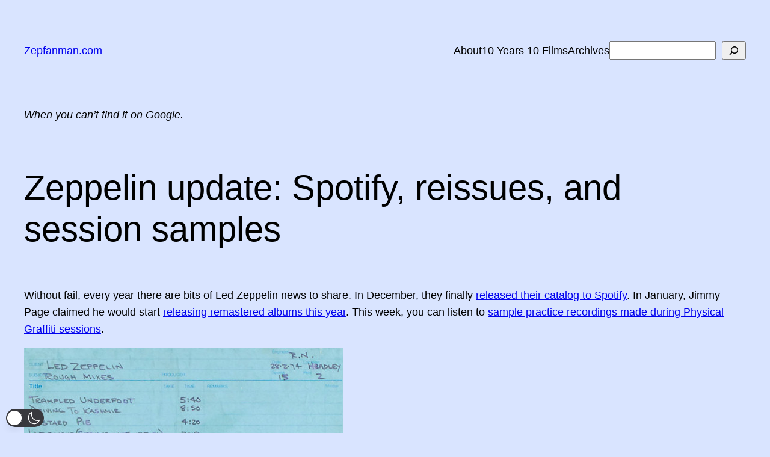

--- FILE ---
content_type: text/html; charset=utf-8
request_url: https://www.google.com/recaptcha/api2/anchor?ar=1&k=6Lf-qKoUAAAAAIzuIeG_AFftn53fuuULlj70mFtu&co=aHR0cHM6Ly96ZXBmYW5tYW4uY29tOjQ0Mw..&hl=en&v=N67nZn4AqZkNcbeMu4prBgzg&size=invisible&anchor-ms=20000&execute-ms=30000&cb=q3ypwxs7wvlr
body_size: 48476
content:
<!DOCTYPE HTML><html dir="ltr" lang="en"><head><meta http-equiv="Content-Type" content="text/html; charset=UTF-8">
<meta http-equiv="X-UA-Compatible" content="IE=edge">
<title>reCAPTCHA</title>
<style type="text/css">
/* cyrillic-ext */
@font-face {
  font-family: 'Roboto';
  font-style: normal;
  font-weight: 400;
  font-stretch: 100%;
  src: url(//fonts.gstatic.com/s/roboto/v48/KFO7CnqEu92Fr1ME7kSn66aGLdTylUAMa3GUBHMdazTgWw.woff2) format('woff2');
  unicode-range: U+0460-052F, U+1C80-1C8A, U+20B4, U+2DE0-2DFF, U+A640-A69F, U+FE2E-FE2F;
}
/* cyrillic */
@font-face {
  font-family: 'Roboto';
  font-style: normal;
  font-weight: 400;
  font-stretch: 100%;
  src: url(//fonts.gstatic.com/s/roboto/v48/KFO7CnqEu92Fr1ME7kSn66aGLdTylUAMa3iUBHMdazTgWw.woff2) format('woff2');
  unicode-range: U+0301, U+0400-045F, U+0490-0491, U+04B0-04B1, U+2116;
}
/* greek-ext */
@font-face {
  font-family: 'Roboto';
  font-style: normal;
  font-weight: 400;
  font-stretch: 100%;
  src: url(//fonts.gstatic.com/s/roboto/v48/KFO7CnqEu92Fr1ME7kSn66aGLdTylUAMa3CUBHMdazTgWw.woff2) format('woff2');
  unicode-range: U+1F00-1FFF;
}
/* greek */
@font-face {
  font-family: 'Roboto';
  font-style: normal;
  font-weight: 400;
  font-stretch: 100%;
  src: url(//fonts.gstatic.com/s/roboto/v48/KFO7CnqEu92Fr1ME7kSn66aGLdTylUAMa3-UBHMdazTgWw.woff2) format('woff2');
  unicode-range: U+0370-0377, U+037A-037F, U+0384-038A, U+038C, U+038E-03A1, U+03A3-03FF;
}
/* math */
@font-face {
  font-family: 'Roboto';
  font-style: normal;
  font-weight: 400;
  font-stretch: 100%;
  src: url(//fonts.gstatic.com/s/roboto/v48/KFO7CnqEu92Fr1ME7kSn66aGLdTylUAMawCUBHMdazTgWw.woff2) format('woff2');
  unicode-range: U+0302-0303, U+0305, U+0307-0308, U+0310, U+0312, U+0315, U+031A, U+0326-0327, U+032C, U+032F-0330, U+0332-0333, U+0338, U+033A, U+0346, U+034D, U+0391-03A1, U+03A3-03A9, U+03B1-03C9, U+03D1, U+03D5-03D6, U+03F0-03F1, U+03F4-03F5, U+2016-2017, U+2034-2038, U+203C, U+2040, U+2043, U+2047, U+2050, U+2057, U+205F, U+2070-2071, U+2074-208E, U+2090-209C, U+20D0-20DC, U+20E1, U+20E5-20EF, U+2100-2112, U+2114-2115, U+2117-2121, U+2123-214F, U+2190, U+2192, U+2194-21AE, U+21B0-21E5, U+21F1-21F2, U+21F4-2211, U+2213-2214, U+2216-22FF, U+2308-230B, U+2310, U+2319, U+231C-2321, U+2336-237A, U+237C, U+2395, U+239B-23B7, U+23D0, U+23DC-23E1, U+2474-2475, U+25AF, U+25B3, U+25B7, U+25BD, U+25C1, U+25CA, U+25CC, U+25FB, U+266D-266F, U+27C0-27FF, U+2900-2AFF, U+2B0E-2B11, U+2B30-2B4C, U+2BFE, U+3030, U+FF5B, U+FF5D, U+1D400-1D7FF, U+1EE00-1EEFF;
}
/* symbols */
@font-face {
  font-family: 'Roboto';
  font-style: normal;
  font-weight: 400;
  font-stretch: 100%;
  src: url(//fonts.gstatic.com/s/roboto/v48/KFO7CnqEu92Fr1ME7kSn66aGLdTylUAMaxKUBHMdazTgWw.woff2) format('woff2');
  unicode-range: U+0001-000C, U+000E-001F, U+007F-009F, U+20DD-20E0, U+20E2-20E4, U+2150-218F, U+2190, U+2192, U+2194-2199, U+21AF, U+21E6-21F0, U+21F3, U+2218-2219, U+2299, U+22C4-22C6, U+2300-243F, U+2440-244A, U+2460-24FF, U+25A0-27BF, U+2800-28FF, U+2921-2922, U+2981, U+29BF, U+29EB, U+2B00-2BFF, U+4DC0-4DFF, U+FFF9-FFFB, U+10140-1018E, U+10190-1019C, U+101A0, U+101D0-101FD, U+102E0-102FB, U+10E60-10E7E, U+1D2C0-1D2D3, U+1D2E0-1D37F, U+1F000-1F0FF, U+1F100-1F1AD, U+1F1E6-1F1FF, U+1F30D-1F30F, U+1F315, U+1F31C, U+1F31E, U+1F320-1F32C, U+1F336, U+1F378, U+1F37D, U+1F382, U+1F393-1F39F, U+1F3A7-1F3A8, U+1F3AC-1F3AF, U+1F3C2, U+1F3C4-1F3C6, U+1F3CA-1F3CE, U+1F3D4-1F3E0, U+1F3ED, U+1F3F1-1F3F3, U+1F3F5-1F3F7, U+1F408, U+1F415, U+1F41F, U+1F426, U+1F43F, U+1F441-1F442, U+1F444, U+1F446-1F449, U+1F44C-1F44E, U+1F453, U+1F46A, U+1F47D, U+1F4A3, U+1F4B0, U+1F4B3, U+1F4B9, U+1F4BB, U+1F4BF, U+1F4C8-1F4CB, U+1F4D6, U+1F4DA, U+1F4DF, U+1F4E3-1F4E6, U+1F4EA-1F4ED, U+1F4F7, U+1F4F9-1F4FB, U+1F4FD-1F4FE, U+1F503, U+1F507-1F50B, U+1F50D, U+1F512-1F513, U+1F53E-1F54A, U+1F54F-1F5FA, U+1F610, U+1F650-1F67F, U+1F687, U+1F68D, U+1F691, U+1F694, U+1F698, U+1F6AD, U+1F6B2, U+1F6B9-1F6BA, U+1F6BC, U+1F6C6-1F6CF, U+1F6D3-1F6D7, U+1F6E0-1F6EA, U+1F6F0-1F6F3, U+1F6F7-1F6FC, U+1F700-1F7FF, U+1F800-1F80B, U+1F810-1F847, U+1F850-1F859, U+1F860-1F887, U+1F890-1F8AD, U+1F8B0-1F8BB, U+1F8C0-1F8C1, U+1F900-1F90B, U+1F93B, U+1F946, U+1F984, U+1F996, U+1F9E9, U+1FA00-1FA6F, U+1FA70-1FA7C, U+1FA80-1FA89, U+1FA8F-1FAC6, U+1FACE-1FADC, U+1FADF-1FAE9, U+1FAF0-1FAF8, U+1FB00-1FBFF;
}
/* vietnamese */
@font-face {
  font-family: 'Roboto';
  font-style: normal;
  font-weight: 400;
  font-stretch: 100%;
  src: url(//fonts.gstatic.com/s/roboto/v48/KFO7CnqEu92Fr1ME7kSn66aGLdTylUAMa3OUBHMdazTgWw.woff2) format('woff2');
  unicode-range: U+0102-0103, U+0110-0111, U+0128-0129, U+0168-0169, U+01A0-01A1, U+01AF-01B0, U+0300-0301, U+0303-0304, U+0308-0309, U+0323, U+0329, U+1EA0-1EF9, U+20AB;
}
/* latin-ext */
@font-face {
  font-family: 'Roboto';
  font-style: normal;
  font-weight: 400;
  font-stretch: 100%;
  src: url(//fonts.gstatic.com/s/roboto/v48/KFO7CnqEu92Fr1ME7kSn66aGLdTylUAMa3KUBHMdazTgWw.woff2) format('woff2');
  unicode-range: U+0100-02BA, U+02BD-02C5, U+02C7-02CC, U+02CE-02D7, U+02DD-02FF, U+0304, U+0308, U+0329, U+1D00-1DBF, U+1E00-1E9F, U+1EF2-1EFF, U+2020, U+20A0-20AB, U+20AD-20C0, U+2113, U+2C60-2C7F, U+A720-A7FF;
}
/* latin */
@font-face {
  font-family: 'Roboto';
  font-style: normal;
  font-weight: 400;
  font-stretch: 100%;
  src: url(//fonts.gstatic.com/s/roboto/v48/KFO7CnqEu92Fr1ME7kSn66aGLdTylUAMa3yUBHMdazQ.woff2) format('woff2');
  unicode-range: U+0000-00FF, U+0131, U+0152-0153, U+02BB-02BC, U+02C6, U+02DA, U+02DC, U+0304, U+0308, U+0329, U+2000-206F, U+20AC, U+2122, U+2191, U+2193, U+2212, U+2215, U+FEFF, U+FFFD;
}
/* cyrillic-ext */
@font-face {
  font-family: 'Roboto';
  font-style: normal;
  font-weight: 500;
  font-stretch: 100%;
  src: url(//fonts.gstatic.com/s/roboto/v48/KFO7CnqEu92Fr1ME7kSn66aGLdTylUAMa3GUBHMdazTgWw.woff2) format('woff2');
  unicode-range: U+0460-052F, U+1C80-1C8A, U+20B4, U+2DE0-2DFF, U+A640-A69F, U+FE2E-FE2F;
}
/* cyrillic */
@font-face {
  font-family: 'Roboto';
  font-style: normal;
  font-weight: 500;
  font-stretch: 100%;
  src: url(//fonts.gstatic.com/s/roboto/v48/KFO7CnqEu92Fr1ME7kSn66aGLdTylUAMa3iUBHMdazTgWw.woff2) format('woff2');
  unicode-range: U+0301, U+0400-045F, U+0490-0491, U+04B0-04B1, U+2116;
}
/* greek-ext */
@font-face {
  font-family: 'Roboto';
  font-style: normal;
  font-weight: 500;
  font-stretch: 100%;
  src: url(//fonts.gstatic.com/s/roboto/v48/KFO7CnqEu92Fr1ME7kSn66aGLdTylUAMa3CUBHMdazTgWw.woff2) format('woff2');
  unicode-range: U+1F00-1FFF;
}
/* greek */
@font-face {
  font-family: 'Roboto';
  font-style: normal;
  font-weight: 500;
  font-stretch: 100%;
  src: url(//fonts.gstatic.com/s/roboto/v48/KFO7CnqEu92Fr1ME7kSn66aGLdTylUAMa3-UBHMdazTgWw.woff2) format('woff2');
  unicode-range: U+0370-0377, U+037A-037F, U+0384-038A, U+038C, U+038E-03A1, U+03A3-03FF;
}
/* math */
@font-face {
  font-family: 'Roboto';
  font-style: normal;
  font-weight: 500;
  font-stretch: 100%;
  src: url(//fonts.gstatic.com/s/roboto/v48/KFO7CnqEu92Fr1ME7kSn66aGLdTylUAMawCUBHMdazTgWw.woff2) format('woff2');
  unicode-range: U+0302-0303, U+0305, U+0307-0308, U+0310, U+0312, U+0315, U+031A, U+0326-0327, U+032C, U+032F-0330, U+0332-0333, U+0338, U+033A, U+0346, U+034D, U+0391-03A1, U+03A3-03A9, U+03B1-03C9, U+03D1, U+03D5-03D6, U+03F0-03F1, U+03F4-03F5, U+2016-2017, U+2034-2038, U+203C, U+2040, U+2043, U+2047, U+2050, U+2057, U+205F, U+2070-2071, U+2074-208E, U+2090-209C, U+20D0-20DC, U+20E1, U+20E5-20EF, U+2100-2112, U+2114-2115, U+2117-2121, U+2123-214F, U+2190, U+2192, U+2194-21AE, U+21B0-21E5, U+21F1-21F2, U+21F4-2211, U+2213-2214, U+2216-22FF, U+2308-230B, U+2310, U+2319, U+231C-2321, U+2336-237A, U+237C, U+2395, U+239B-23B7, U+23D0, U+23DC-23E1, U+2474-2475, U+25AF, U+25B3, U+25B7, U+25BD, U+25C1, U+25CA, U+25CC, U+25FB, U+266D-266F, U+27C0-27FF, U+2900-2AFF, U+2B0E-2B11, U+2B30-2B4C, U+2BFE, U+3030, U+FF5B, U+FF5D, U+1D400-1D7FF, U+1EE00-1EEFF;
}
/* symbols */
@font-face {
  font-family: 'Roboto';
  font-style: normal;
  font-weight: 500;
  font-stretch: 100%;
  src: url(//fonts.gstatic.com/s/roboto/v48/KFO7CnqEu92Fr1ME7kSn66aGLdTylUAMaxKUBHMdazTgWw.woff2) format('woff2');
  unicode-range: U+0001-000C, U+000E-001F, U+007F-009F, U+20DD-20E0, U+20E2-20E4, U+2150-218F, U+2190, U+2192, U+2194-2199, U+21AF, U+21E6-21F0, U+21F3, U+2218-2219, U+2299, U+22C4-22C6, U+2300-243F, U+2440-244A, U+2460-24FF, U+25A0-27BF, U+2800-28FF, U+2921-2922, U+2981, U+29BF, U+29EB, U+2B00-2BFF, U+4DC0-4DFF, U+FFF9-FFFB, U+10140-1018E, U+10190-1019C, U+101A0, U+101D0-101FD, U+102E0-102FB, U+10E60-10E7E, U+1D2C0-1D2D3, U+1D2E0-1D37F, U+1F000-1F0FF, U+1F100-1F1AD, U+1F1E6-1F1FF, U+1F30D-1F30F, U+1F315, U+1F31C, U+1F31E, U+1F320-1F32C, U+1F336, U+1F378, U+1F37D, U+1F382, U+1F393-1F39F, U+1F3A7-1F3A8, U+1F3AC-1F3AF, U+1F3C2, U+1F3C4-1F3C6, U+1F3CA-1F3CE, U+1F3D4-1F3E0, U+1F3ED, U+1F3F1-1F3F3, U+1F3F5-1F3F7, U+1F408, U+1F415, U+1F41F, U+1F426, U+1F43F, U+1F441-1F442, U+1F444, U+1F446-1F449, U+1F44C-1F44E, U+1F453, U+1F46A, U+1F47D, U+1F4A3, U+1F4B0, U+1F4B3, U+1F4B9, U+1F4BB, U+1F4BF, U+1F4C8-1F4CB, U+1F4D6, U+1F4DA, U+1F4DF, U+1F4E3-1F4E6, U+1F4EA-1F4ED, U+1F4F7, U+1F4F9-1F4FB, U+1F4FD-1F4FE, U+1F503, U+1F507-1F50B, U+1F50D, U+1F512-1F513, U+1F53E-1F54A, U+1F54F-1F5FA, U+1F610, U+1F650-1F67F, U+1F687, U+1F68D, U+1F691, U+1F694, U+1F698, U+1F6AD, U+1F6B2, U+1F6B9-1F6BA, U+1F6BC, U+1F6C6-1F6CF, U+1F6D3-1F6D7, U+1F6E0-1F6EA, U+1F6F0-1F6F3, U+1F6F7-1F6FC, U+1F700-1F7FF, U+1F800-1F80B, U+1F810-1F847, U+1F850-1F859, U+1F860-1F887, U+1F890-1F8AD, U+1F8B0-1F8BB, U+1F8C0-1F8C1, U+1F900-1F90B, U+1F93B, U+1F946, U+1F984, U+1F996, U+1F9E9, U+1FA00-1FA6F, U+1FA70-1FA7C, U+1FA80-1FA89, U+1FA8F-1FAC6, U+1FACE-1FADC, U+1FADF-1FAE9, U+1FAF0-1FAF8, U+1FB00-1FBFF;
}
/* vietnamese */
@font-face {
  font-family: 'Roboto';
  font-style: normal;
  font-weight: 500;
  font-stretch: 100%;
  src: url(//fonts.gstatic.com/s/roboto/v48/KFO7CnqEu92Fr1ME7kSn66aGLdTylUAMa3OUBHMdazTgWw.woff2) format('woff2');
  unicode-range: U+0102-0103, U+0110-0111, U+0128-0129, U+0168-0169, U+01A0-01A1, U+01AF-01B0, U+0300-0301, U+0303-0304, U+0308-0309, U+0323, U+0329, U+1EA0-1EF9, U+20AB;
}
/* latin-ext */
@font-face {
  font-family: 'Roboto';
  font-style: normal;
  font-weight: 500;
  font-stretch: 100%;
  src: url(//fonts.gstatic.com/s/roboto/v48/KFO7CnqEu92Fr1ME7kSn66aGLdTylUAMa3KUBHMdazTgWw.woff2) format('woff2');
  unicode-range: U+0100-02BA, U+02BD-02C5, U+02C7-02CC, U+02CE-02D7, U+02DD-02FF, U+0304, U+0308, U+0329, U+1D00-1DBF, U+1E00-1E9F, U+1EF2-1EFF, U+2020, U+20A0-20AB, U+20AD-20C0, U+2113, U+2C60-2C7F, U+A720-A7FF;
}
/* latin */
@font-face {
  font-family: 'Roboto';
  font-style: normal;
  font-weight: 500;
  font-stretch: 100%;
  src: url(//fonts.gstatic.com/s/roboto/v48/KFO7CnqEu92Fr1ME7kSn66aGLdTylUAMa3yUBHMdazQ.woff2) format('woff2');
  unicode-range: U+0000-00FF, U+0131, U+0152-0153, U+02BB-02BC, U+02C6, U+02DA, U+02DC, U+0304, U+0308, U+0329, U+2000-206F, U+20AC, U+2122, U+2191, U+2193, U+2212, U+2215, U+FEFF, U+FFFD;
}
/* cyrillic-ext */
@font-face {
  font-family: 'Roboto';
  font-style: normal;
  font-weight: 900;
  font-stretch: 100%;
  src: url(//fonts.gstatic.com/s/roboto/v48/KFO7CnqEu92Fr1ME7kSn66aGLdTylUAMa3GUBHMdazTgWw.woff2) format('woff2');
  unicode-range: U+0460-052F, U+1C80-1C8A, U+20B4, U+2DE0-2DFF, U+A640-A69F, U+FE2E-FE2F;
}
/* cyrillic */
@font-face {
  font-family: 'Roboto';
  font-style: normal;
  font-weight: 900;
  font-stretch: 100%;
  src: url(//fonts.gstatic.com/s/roboto/v48/KFO7CnqEu92Fr1ME7kSn66aGLdTylUAMa3iUBHMdazTgWw.woff2) format('woff2');
  unicode-range: U+0301, U+0400-045F, U+0490-0491, U+04B0-04B1, U+2116;
}
/* greek-ext */
@font-face {
  font-family: 'Roboto';
  font-style: normal;
  font-weight: 900;
  font-stretch: 100%;
  src: url(//fonts.gstatic.com/s/roboto/v48/KFO7CnqEu92Fr1ME7kSn66aGLdTylUAMa3CUBHMdazTgWw.woff2) format('woff2');
  unicode-range: U+1F00-1FFF;
}
/* greek */
@font-face {
  font-family: 'Roboto';
  font-style: normal;
  font-weight: 900;
  font-stretch: 100%;
  src: url(//fonts.gstatic.com/s/roboto/v48/KFO7CnqEu92Fr1ME7kSn66aGLdTylUAMa3-UBHMdazTgWw.woff2) format('woff2');
  unicode-range: U+0370-0377, U+037A-037F, U+0384-038A, U+038C, U+038E-03A1, U+03A3-03FF;
}
/* math */
@font-face {
  font-family: 'Roboto';
  font-style: normal;
  font-weight: 900;
  font-stretch: 100%;
  src: url(//fonts.gstatic.com/s/roboto/v48/KFO7CnqEu92Fr1ME7kSn66aGLdTylUAMawCUBHMdazTgWw.woff2) format('woff2');
  unicode-range: U+0302-0303, U+0305, U+0307-0308, U+0310, U+0312, U+0315, U+031A, U+0326-0327, U+032C, U+032F-0330, U+0332-0333, U+0338, U+033A, U+0346, U+034D, U+0391-03A1, U+03A3-03A9, U+03B1-03C9, U+03D1, U+03D5-03D6, U+03F0-03F1, U+03F4-03F5, U+2016-2017, U+2034-2038, U+203C, U+2040, U+2043, U+2047, U+2050, U+2057, U+205F, U+2070-2071, U+2074-208E, U+2090-209C, U+20D0-20DC, U+20E1, U+20E5-20EF, U+2100-2112, U+2114-2115, U+2117-2121, U+2123-214F, U+2190, U+2192, U+2194-21AE, U+21B0-21E5, U+21F1-21F2, U+21F4-2211, U+2213-2214, U+2216-22FF, U+2308-230B, U+2310, U+2319, U+231C-2321, U+2336-237A, U+237C, U+2395, U+239B-23B7, U+23D0, U+23DC-23E1, U+2474-2475, U+25AF, U+25B3, U+25B7, U+25BD, U+25C1, U+25CA, U+25CC, U+25FB, U+266D-266F, U+27C0-27FF, U+2900-2AFF, U+2B0E-2B11, U+2B30-2B4C, U+2BFE, U+3030, U+FF5B, U+FF5D, U+1D400-1D7FF, U+1EE00-1EEFF;
}
/* symbols */
@font-face {
  font-family: 'Roboto';
  font-style: normal;
  font-weight: 900;
  font-stretch: 100%;
  src: url(//fonts.gstatic.com/s/roboto/v48/KFO7CnqEu92Fr1ME7kSn66aGLdTylUAMaxKUBHMdazTgWw.woff2) format('woff2');
  unicode-range: U+0001-000C, U+000E-001F, U+007F-009F, U+20DD-20E0, U+20E2-20E4, U+2150-218F, U+2190, U+2192, U+2194-2199, U+21AF, U+21E6-21F0, U+21F3, U+2218-2219, U+2299, U+22C4-22C6, U+2300-243F, U+2440-244A, U+2460-24FF, U+25A0-27BF, U+2800-28FF, U+2921-2922, U+2981, U+29BF, U+29EB, U+2B00-2BFF, U+4DC0-4DFF, U+FFF9-FFFB, U+10140-1018E, U+10190-1019C, U+101A0, U+101D0-101FD, U+102E0-102FB, U+10E60-10E7E, U+1D2C0-1D2D3, U+1D2E0-1D37F, U+1F000-1F0FF, U+1F100-1F1AD, U+1F1E6-1F1FF, U+1F30D-1F30F, U+1F315, U+1F31C, U+1F31E, U+1F320-1F32C, U+1F336, U+1F378, U+1F37D, U+1F382, U+1F393-1F39F, U+1F3A7-1F3A8, U+1F3AC-1F3AF, U+1F3C2, U+1F3C4-1F3C6, U+1F3CA-1F3CE, U+1F3D4-1F3E0, U+1F3ED, U+1F3F1-1F3F3, U+1F3F5-1F3F7, U+1F408, U+1F415, U+1F41F, U+1F426, U+1F43F, U+1F441-1F442, U+1F444, U+1F446-1F449, U+1F44C-1F44E, U+1F453, U+1F46A, U+1F47D, U+1F4A3, U+1F4B0, U+1F4B3, U+1F4B9, U+1F4BB, U+1F4BF, U+1F4C8-1F4CB, U+1F4D6, U+1F4DA, U+1F4DF, U+1F4E3-1F4E6, U+1F4EA-1F4ED, U+1F4F7, U+1F4F9-1F4FB, U+1F4FD-1F4FE, U+1F503, U+1F507-1F50B, U+1F50D, U+1F512-1F513, U+1F53E-1F54A, U+1F54F-1F5FA, U+1F610, U+1F650-1F67F, U+1F687, U+1F68D, U+1F691, U+1F694, U+1F698, U+1F6AD, U+1F6B2, U+1F6B9-1F6BA, U+1F6BC, U+1F6C6-1F6CF, U+1F6D3-1F6D7, U+1F6E0-1F6EA, U+1F6F0-1F6F3, U+1F6F7-1F6FC, U+1F700-1F7FF, U+1F800-1F80B, U+1F810-1F847, U+1F850-1F859, U+1F860-1F887, U+1F890-1F8AD, U+1F8B0-1F8BB, U+1F8C0-1F8C1, U+1F900-1F90B, U+1F93B, U+1F946, U+1F984, U+1F996, U+1F9E9, U+1FA00-1FA6F, U+1FA70-1FA7C, U+1FA80-1FA89, U+1FA8F-1FAC6, U+1FACE-1FADC, U+1FADF-1FAE9, U+1FAF0-1FAF8, U+1FB00-1FBFF;
}
/* vietnamese */
@font-face {
  font-family: 'Roboto';
  font-style: normal;
  font-weight: 900;
  font-stretch: 100%;
  src: url(//fonts.gstatic.com/s/roboto/v48/KFO7CnqEu92Fr1ME7kSn66aGLdTylUAMa3OUBHMdazTgWw.woff2) format('woff2');
  unicode-range: U+0102-0103, U+0110-0111, U+0128-0129, U+0168-0169, U+01A0-01A1, U+01AF-01B0, U+0300-0301, U+0303-0304, U+0308-0309, U+0323, U+0329, U+1EA0-1EF9, U+20AB;
}
/* latin-ext */
@font-face {
  font-family: 'Roboto';
  font-style: normal;
  font-weight: 900;
  font-stretch: 100%;
  src: url(//fonts.gstatic.com/s/roboto/v48/KFO7CnqEu92Fr1ME7kSn66aGLdTylUAMa3KUBHMdazTgWw.woff2) format('woff2');
  unicode-range: U+0100-02BA, U+02BD-02C5, U+02C7-02CC, U+02CE-02D7, U+02DD-02FF, U+0304, U+0308, U+0329, U+1D00-1DBF, U+1E00-1E9F, U+1EF2-1EFF, U+2020, U+20A0-20AB, U+20AD-20C0, U+2113, U+2C60-2C7F, U+A720-A7FF;
}
/* latin */
@font-face {
  font-family: 'Roboto';
  font-style: normal;
  font-weight: 900;
  font-stretch: 100%;
  src: url(//fonts.gstatic.com/s/roboto/v48/KFO7CnqEu92Fr1ME7kSn66aGLdTylUAMa3yUBHMdazQ.woff2) format('woff2');
  unicode-range: U+0000-00FF, U+0131, U+0152-0153, U+02BB-02BC, U+02C6, U+02DA, U+02DC, U+0304, U+0308, U+0329, U+2000-206F, U+20AC, U+2122, U+2191, U+2193, U+2212, U+2215, U+FEFF, U+FFFD;
}

</style>
<link rel="stylesheet" type="text/css" href="https://www.gstatic.com/recaptcha/releases/N67nZn4AqZkNcbeMu4prBgzg/styles__ltr.css">
<script nonce="yEpUKmJCLqFa4nqxSrHR3g" type="text/javascript">window['__recaptcha_api'] = 'https://www.google.com/recaptcha/api2/';</script>
<script type="text/javascript" src="https://www.gstatic.com/recaptcha/releases/N67nZn4AqZkNcbeMu4prBgzg/recaptcha__en.js" nonce="yEpUKmJCLqFa4nqxSrHR3g">
      
    </script></head>
<body><div id="rc-anchor-alert" class="rc-anchor-alert"></div>
<input type="hidden" id="recaptcha-token" value="[base64]">
<script type="text/javascript" nonce="yEpUKmJCLqFa4nqxSrHR3g">
      recaptcha.anchor.Main.init("[\x22ainput\x22,[\x22bgdata\x22,\x22\x22,\[base64]/[base64]/[base64]/bmV3IHJbeF0oY1swXSk6RT09Mj9uZXcgclt4XShjWzBdLGNbMV0pOkU9PTM/bmV3IHJbeF0oY1swXSxjWzFdLGNbMl0pOkU9PTQ/[base64]/[base64]/[base64]/[base64]/[base64]/[base64]/[base64]/[base64]\x22,\[base64]\x22,\x22eBVAw44DwpPDlMO0woF8T084w6UNSHHDk8KuVwADeFlpZFZtdjBpwrFLwrLCsgYNw6QSw48iwr0ew7Y1w4Mkwq8Ew6fDsATCvglWw7rDj2lVAxYKQnQ2wrF9P20nS2fCisOHw7/[base64]/Dk8O+w4fDsMK3w77Dpw4FK2AWH8O/ZTjDuiDCnVsUUmYVTMOSw7zDusKnc8KJw5wvA8K7MsK9wrAUwogRbMK/w5cQwo7CgVoyUV0gwqHCvUrDg8K0NVTCpMKwwrEVwr3Ctw/[base64]/w7vDiCxtwpPDkQZ6GWPCqX/DtMOEVktZw7rDosO+w4oCwrDDu1DChnTCr0fDvmInKzLCl8Kkw71VN8KNHBRIw70ww6EuwqjDjjUUEsO4w5vDnMK+wp7DtsKlNsKBJcOZD8OHf8K+FsK+w4PClcOhbsKyf2NYwpXCtsKxJ8KXWcO1TD/[base64]/[base64]/WMKhw4PDuDrDhT/DrSXDjxJwA1NXwrQZwpzCrQYwHMOUL8OXwpZCfC5Swr8bbyfDjizDuMOyw6fDjMKTwqINwo9sw5xSfsOewosQwq7DqsKIw4MGw7XCiMKvWMOmaMK9DsO3BBYkwrI6w4ZFOsO5wqsmUh/DpMOhY8KLfyDDmMOHw43DjHvCqMKtw7gdwrclwpIwwofCviUiAMK4ckV0H8K+w7JXFCIawpHCr0vCkR1lw6zDlFXDkQzCthxHwqBmw7/Dl3YIdXzDrjDCusKVw4k8w5g0GcOpw5LDnSPCosOYwoFJworDlcOPw4zDgxDCtMKJwqIpT8OAMTbCtcORwpp/M1guw44FZ8KswobCjELCtsOhw5nCukvCicO2TQ/CsnLCqWLCvRB9Y8KkI8KHPcKvbMKKwoVxUMKNZ3dMwrwPFcKgw5LDogciNEVHW3IQw6jDksKew5I+UsOpFiw4WDRFVsKyCH5aBR9NJxt5wrIce8Oxw5Eowq/[base64]/Cjy7DvinDhy4pwpfCksOvZ8Kuw5IFwqZbwp/CrMKJH1NHDwZ9wqXDpsKrw7onw5nCmEzCkDsrKnnCqMK2diXDlMKlLUPDs8K2YVvDsyXDnMOwJxvCmT/[base64]/DozsPw4luLmvDuAQLH2HCocKuTMOiw4LDhGYtw5obwoIvwpvDoyErw5/[base64]/[base64]/Di20WEC/CtsKcw63CjMO6wp/[base64]/DpFDCjMOAYkfDk8OjYcO1QcKZwrbDisKKL20Zw5LDnVYvG8KMw60/ajrDizEFw4N/Om9Rw5zCrUdbwrfDrcOrfcKNwpjCrgTDo1Qjw7/CigBUdCRzO0TDlh5jCcO1YirCi8KjwpkLPzQow6xawqg6BAjCs8KrcSJRTW8fwoPCmsOzDHfChFLDkl4yT8OmVcKfwpkVw6TCtMOQw5/DncOxw4c1OcKew6xVKMKtw6nCrQbCpMOgwqTDmFB6w6jDh2zCujXCpcO8fiXDsXhHwrLCgC0cwpzDp8O0woPChT/DvcOmwpRHw4HDqAvChsKZG14Tw7HDvmvDqMKCZsKlX8OHDzDCnldUVsKaQsOqHSDCp8OBw5JgPXzDtk8vRMKaw4rDh8KZHMK5EcOJG8KLw4HCuWLDlRTDhcKOeMO5woxgwrjDnBB8LH/[base64]/w7NyDSPDoMKgwqXDl8ObCEAlG0zDqsODw548bsK3ZMO6w7MWSsKBw4E/wqjCi8OfwozDo8KmwrPDnnvDgSzCgWbDrsOASMKvVsOkWcOJwrfDuMOZHUbCq01aw6clwpAAw6fCnMKDwoUuwpXCh04fYVcMwrsWw6zDvBrCuVhmw6HCsBlBFl/DkytXwoXCrBjDt8OAbUxGFcOYw4XCj8K9wqEgKMKCwrXCjh/CpHjCuXgmwqVrNlo0wp5Wwo0Dwp4DEcKzZx3DoMOdfC3Dv27DsibDhcK6Rgxqw6TChsOgUTvDt8KuacK/wpEce8O4w4kXTiJ7XRxfwq3CpcOQIMKCw7TDl8KhdMOpw4oXNcO3HRTDvVjDs2rDnMK9wpPCiFY7wopdNcOFGsKMLcKyRMOsdjPDv8O3wokHLArDtgxiw6nDkht8w7F2OFdRw6wHw4JIw6zCvMK7YcKmdG4Jw7oXPcKIwq3CmsOpRFzClF5Nw745w4/DrsOjP1/DgcOEWl3DrMKkwpLCvsOtw5jCncKMTcKOBkfDjsK7I8KWwqIVFxfDtMOUwrUjJcKHwo/DnEURTMOnJ8K1w6TCjMOIGQvChcOsOcKjw6/DiQLChRfDrsOJPgECw7rCrMOQfn0Sw4F2wqkCEcOZwrdXM8KKwoTDnR7CrzUQNcKvw4rCqwdpw6/CsyJrw5R6w68owrU4KV7DigjCnl3Dg8OtTsOfKsKRw6DCvsKEwrkRwqnDocK/F8OUwplUw5lNV28WIgEkwrTCq8K5KSTDkcKGb8KuKcKeJy/CvsOlwqLCsDMCX3jCk8KST8KOw5B7aBTCtk8lw4TCpGvCvCLCg8OkcsOAVQPDoj3Cv0/CkcOBw4rCn8OOwoDDrwQ9wqfDhsKgC8Omw6FWZcK7XsKpw40FH8KPwolFZsOGw5HCvDJODh3CocKsTB9Qwql5w7fCmsKXEcK8wpR9wrXCtcOwB38HI8K+L8Ofw5jCklDCl8OXw7HCoMO8EsOgwq7DosKKFS/CmMKaBcO7wokHOSIHB8OIw5F2PsKswpbCuSvDksKfRwrDjHjDi8K6NMKRw57DicKHw5Abw6M/[base64]/DtcKjBsKQO8OXS8OITz1fXilfJsK9woNBUybDt8KOwoXCpD8Hw4zCqk12IcO/[base64]/wpgOPj3DhsKHw4Jgw7QfTyzDu3ZiwpRuwrrDqnbCusKGwpxSJzjDiDnCgcKAMsKcwr5cw6YZfcOHw7nCnEzDhxrDs8OyRsOFYkzDtCFwLsOfMSQew6bClMKiCwfDssOKw4RbTDTDjsKpw5XDrcOBw6ljNn3ClzfCpsKqAT9IE8OWHMKgw6jCq8K8AncawoIaw6/Ct8O+dMKScsK6wqw8eCfDr1o5RsOpw6BSw6vCr8OVYMK4w7nDogNPRn/DtMKCw73ChD7DqsOkQ8Okd8OZXhnDicKyw53Dv8OHw4TDpsKaLgLDjC5mwoMhccK+O8OvcwvCnCwQdQFWwrHCu04cexlgUsKYDcKYwoMcwqBvfMKOBy/[base64]/Ck8K7w6/ChU0IeA7DuAXDh8KWdcOXOBtoZzpwc8OrwqlswrvCu3QUw4hJw4V7M0okw6EuBibCoWPDmhZ4wrdUw53CocKrZsKYBgUHwrPCvMOJHhplwqYMwqkqeTvDgsKBw5sXH8O+wofDlxhvNMOFwqnDqEtUwpJaCsOdA37Cgm/CuMOHw5ZAwq3Cr8KlwqPCjMK/c2nDiMKDwroWOsOpw4XDhDgLwrwRcTwowpF6w43DjsOlSB44w5NOw4DDvMKZPcKiw5J9w4MxA8KSw7p6wprDjz19JwBzwrESw7HDg8KUwqXCnkZwwpZXw4XDh0jDo8KYwqUfT8OECDjCl0waWHDCpMO0EMK0w6lDXXTChSw/esOqwqnCqsKqw7XCisKlw7nCi8O4KBbCpMOXc8K9worCjhhHFMORw4XCnsK+woTCv0fCq8OkEShJRsOtPcKfeyBCfcOSJCbCqsKHJFc/w6kCIW5kwo/DmsOtw6LDp8KfYzFcw6FWw60ewofCgDd+w4MiwpfCvcKITMKhw43Dl3rCt8KWYgQEd8OUw4nCqUxFbAvDnCLDqB9iwonDg8KyahTCowcwD8OUwoHDs0zCgsOwwrJrwppoKm4FI3Vww5XChMOXw69aNELCuUDDg8OQw6/CgA/DjsKrKCTClMOqM8OYZ8OqwqnDvFXDosKRw7/[base64]/wq3DisOcwoQpWMKHDS0Sw50vw6o3w5DDnCZYKMO2wo3Cp8ODw5zCv8OIwoTDgRxPwofDlsOewqlhNcOnw5ZPw7PCvCbDhMKkwovDt38Tw7cewr/CmgnDq8KpwoBpJcOZw6bDlcK+cx3CskJkwrTCsTJGS8O6w4keXh3Cl8KGclPDqcOzVsKHSsODDMKxfCvChcOOwqrCqsKfwoDCiy17w65Cw49lw5sPC8KAwrIuOV3CrMKGfWvDvkA6DShjVTDDnsOVw4/CsMO6wqTDs0/DlQ88JDHChFV2EMKbw6PDv8OCwozDv8OXB8OoWBnDssKmw7Ypw61jAsOdVMOEaMKPwpoYBh8VQ8K4d8OWw6/ColNAAUzDmMOQZyk1WsOydMOxE1F3ZsKFwrgPw4hxEA3CqkwMw6TDgR8NZ2tYwrTDp8KPwqtTKV/DpMOgw7YOXhd3w6YIw5NCJsKQZ3DCkMOWwp/CjQAgBsKRwpsmwpY9S8K0PcORwpZbOFg1JMKwwp/CsCHCog0+woBJw7bCiMK2w6xtWRPDo3BMw7xZwoTDncK3PRofwrfDhF0SNlxXw5HDkMOfb8Ocw67Di8OSwp/[base64]/CoMO8wrDCs8OWw7okKkPCtGBBK3Qaw7h6PMKrw5ZUwqlUwqDDv8KyZMOcByjCuiDDhFvCusOSaVpMw7zCgcOjbmzDkHElwrLCu8KEw7/Dt1YNw6U1JXLCqcONwpxCwodYwoI9wqDCrWvDosOEfybDhCk/FCvCl8OIw7nCmsKeb1R4w4HDtsOYwpVbw6U6w6ZiPDrDnkvDucK0wqDDhMK8w7E0w7zClQHDuQhvw7DDgsOWDUFiw7sNw6jCjkUIeMOGS8K9V8ODbcO0wojCrlzDpsOuw7/[base64]/CgcOzI8KuYMOUUcK/bsO0OsO0DcKqw4PDhAovV8KHMkUDw6TCuwTCicO7wpvDoSXCoTscw5sZwqLCm1sIwrjCmMKmwpHDg2TDglDDr2LDhUkkw7zDgW83LcOwQWjClsK3GcKqw5nDlhYGZMO/M0jCuDnCjT82wpdmw5/CoTjDk0vDsVDDnnV+ScOKGcK2JMKmdSbDksOfwptow7TDsMOfwrrCksO+wpvCgsOAwqrDkMKvw54fTV53Rl/Ci8K8N2NZwq0+w6Iswr7DmzPClcO8OHXCvlfDnVDCkWh+eyXDiylCdjI6wrolw71gVi7DoMK0w5vDvsOxGw99wpV5OcKuw5gzwqhfXcK5w5/ChA0fw5howrLDhARGw7xSwrXDhB7DnxzCsMO5wqLCvMKqNcORwofCiG0Cwpk2wp43wq1ST8Ojw7Z2D1BeASnDtUfChsKGw57CvjjCncKIMiLCqcKMwoHDlsKUwoHDusKGw7MawqQXw61pcj5Iw4cUwpsXw7/[base64]/csOpXTHClHF8wp8BGGghDGHCrMOBwpAQMsKcw6jDh8KKwpdDQTAGEcOIw4Mbw4ZDPVkmUVPDhMKAXnHCt8Ovw7grVS7DtMKLw7DCqW3DtVrDq8KsQjTCsSUrJEPCssO6woXDlcKZZsOaT2xwwr0Ewr/CgMOzwrDDhiwGY0llGjZuw4NLwq8qw5IKUcKzwqtmwqQOwqXCnsO7PsK0GD1HaT3DisONwphIFsKzwqBzc8K8woMQH8OxFMKCVMKsLcOhwqLDq3zCucKxfEdjeMO8w4FywpLDq05wH8K9wroQIUPCgSoUNScWSxLCicK8w77CqnLCg8K/w59DwpgJwooucMOzw6oNwp4fw53CiiMFC8KbwrhHw5Nmw63CnHIzLVvDr8OyV3Eaw5PCtcONwrjClWrDm8KjOn0IJU00wqA5wp/DpRrCrHF6wpBLbi/CnsKsbcK1TcK8wobCtMKOwoDCrV7DuDs4wqTDj8K9wrgEVMOxahXCmcKjdk/[base64]/wrzCrsObw5vDrFPCqMKjYFcMfsKrwojDtcOfN8Ohwq3CkR8iw4glw4VzwqzDp0LDuMOObsOWWsKHc8OcJ8O0FcOkwqTCt3PDusK2w5HCtFLCvE7CpSjDhzrDusONwrooFMOhAMKaIcKew4pXw69Ywrg7w4Zrw4MHwoQyHXJmC8KUwo86w7LCiCMbMi8zw6/[base64]/CuVXDl8K4wonDvTJbwp/Cq0nDoR/[base64]/wo/DmcOHw5Apwp3ChFVEa8OMbcOEd1sjw7k3w5/[base64]/DhGzCt0UAA8OFw4ZKDsKNPxvCssKCwr58IcO4ATfCrMO6w7rDu8Orwo7DlSLCokw+ZAcow7TDl8OlDsOVQ01GacOKw61/w7vCoMKKwr/[base64]/DmsKgwoAQPEdawojCvGvClsOyd8KhwodIHzHDuT3CtnpOwoBKJwFiw6VIw4TDvMKHFU/CskDCgcKbZATCmz7DosO4wrhPwoHDqcOyNGLDrlIOMSTDi8OWwrjDvsOkwp5/U8KgS8OIwppoLB0eWMKUwrcMw5gIE0hrHBdKIMK8w6BFWDErCSvCrsOIf8OqwqXDpB7DuMOkVWHCgE7CgXN/[base64]/[base64]/CrsKLw6cWFsK8wokzw63CrgjCtTBkw4zDssOAwpEhwo0yIsOTwoktC0NhYcKKeivCqj/Cl8OqwqxgwrhMwp/Ci1LCsDMpUgo+GMOnw6/CtcOswr9fahkJw7MyfQzCg1Y0cWM3w7lewo0CVMKpGMKkJ33Dt8KWdcOQCMOsQSvDjBdeIxAywr9PwqQ6M0E5KlwGw7zCr8OZKsOGw6jDjsOIa8KQwrTCigECe8Khw6QrwoFpTl/CjnnCg8Kgw5zCpsKUwpzDhWVcw7rDtUBdw4Y3T317bsKyRcOQO8OvwpzCicKrwrvDkcKyAVwXw55GFMKywqfCs24ye8OGQsKgYMO5wo/CjsOkw5jDmFgZDcKfCsKjfkcNwoLCr8OxdsKLZsK0a2Afw67ChykpIgAqwrjCgDLDtcKvw4DDuFzCk8OkHBXClsKKKcK7wqDCllc6G8O+D8ODKcOnDcOqw7bCh3HCq8KOfGAvwrtsJcOBGHdZJsKeMsK/w4jDm8Knw6nCsMOeFMOaezBaw7jCoMKiw5pbw4vDkkLCjsOJwpvCkBPCtRLDpHQMw5vCrW1Ww5HCqA7DvUB8wo/DnEHDhsOae2TCgsOlwoNrbcKrGCQuEMKww7d7w57Dm8KwwpvClj8iTMK+w7TDnsKVw6ZRwqM0fMKbQkrDvUbDkMKKwrfCqsOmwoYfwpzDmWnCsgXCgsKhw5JLRnYCW0DCkjTCqATCqsK5wq7DuMOjIMOYTMODwplQAcK/w4pnw7NjwpNIw6A5B8Ofw53DkSTCnsKCR1E1HcKawobDiiV8wqdOdsKTQ8OffinCr2FPIH7Drjp6w6oResK3U8K7w5jDtDfCuSjDvMKdW8OewoLCm1HCinzCr1PCpxpYBsKQwqDDhgkvwqBnw4zCnkFSIVM6XiE+wobCrQLDvcKEUgzCiMOvYDNjwqApwo9qwqlGwp/DlFI/[base64]/Drng7C23Clxkdw68rIxvCusOVwrjClTNJw6Rjw43Dr8KBwo3CjHTCo8OKwr4jwqbDuMO6bsKdd04ew59pRMKuesKJHQ1Ba8KxwrzCqgrDnHh/w7J0B8K8w4XDgMOaw51jR8OQw5rCn1DCvlQOUUBIw6c9Lm3CtcK/w51tNBFgLwYhwrNqw54mI8KSGS8GwrQ+w41IWz3DmsOGwpxtw7/Dn0FsYsOcZ3x5T8Oow4rDg8OWI8KdWsOET8K5wq44E21bwrVKIk3DjRjCoMKnwro8wpprwqokPA/[base64]/CicKZwonDvnN0wo45VC7CrsKQw4phMMK2eUlvwq47ScObwpfCrkM1wqvDp03CgMODw6s1HDTCl8KjwocpGSjDmsORWsO3T8O1w61Uw6k8dSXDnMOkfcOYNsOyEGfDrE9qw6HCtcOZTnDCjjnCqXJowqjCgQE3ecO5M8OTw6XCoEALw47DgW3DkTvCl2/CqwnCjzLDgMOOwrUPUsOIIUPDm2vCmsOtXsKKSSbDvUHDvkrDjS3CnMODATh3wpRtw7TDvsK/[base64]/CsRjDgcOiwqhxIsOZW2gMPsO9L1XDknwJU8O7LMKVwrFkH8O1wofCljwwIUUlw6cqwpnDscOYwqLCrMKeaS1JCMKsw4E4wqbCrlV2IcKywpvCr8OfHD9cHsOUw4dDwpvCi8KiNGTCqR7DncKNw6dLwq/[base64]/VSoADMK0H8OCNU8LwqHDosOXD8K0SwxNwrbCvlvCk3lXHsKuUGtHwrXCq8K+w4rDi2x0wpk2wobDs0vChjvCpMO1woHClTBnTcKlwoPChg/[base64]/CmlxyQ0fDhMOTaH7CuF/Cq8OnDSoyJWDDugXCn8KPfhbDsXPDgsOYbcOxw50/w7fDg8O3wq9ww7HDrggew77CsgvCignDusOawp5VWQLCjMKww5nCqxTDqsKhK8OdwroWJsKYIG7Cu8OUwqTDs0fDvnJkwoNqL3Q9Y0gnwoECw5fCs2RxEsK4w5ZZQMK9w63CkMKrwrTDr1xVwpw1w5Uiw5pAaAbDswUQeMKswrDCgi/DhhhvJBHCv8OlNsOew4LDpVjCqXZqw6A7wqTCiB3DtQPCu8OyD8O+wrM3GxnCi8KzMsOaTsKyR8ONWcOJEMKmw4DCsFlwwpBuf1ctw5RRwoBBMnAMP8KnK8OAw5PDnMK9DFXDqDdPeGTDiBbCuHnCocKHQcKUWV/DhiVNd8KAwpTDhsKaw6UHVVp7wpY9eSjCqSxzwo13w49kwp7CnlDDqsOzwoXDv3PDoE1EwqTDlMKQK8OpCkzCocKCw6odwpDCp2IpfsKUE8KdwqwdwrQMwqQwOcKRYRUzwr3DgcKUw6rCtE/DksK1wrAowosMe2VZw70zNTZPRMK1w4LDkSbCnMKrJ8O/wpokwo/DtR8Zw6jCjMKRw4FOB8OLU8KIwopuw43Dh8KvOsKlIiQrw6IMwr3Cu8OFP8OywpnCqsK8wqXDnwohFsOEwptBKxc0wrnCkQPCpQzCv8Kkfn7ClhzCicKvKj99fz4lI8KbwrNSw6ZKHlfComNzw4jDlSxWwqjCkA/DgsO1Yxxhwow7clYEwp91RMKTLcKAwr5iUcO5FgrDrFZQPkLDusOgMMOvSnZLFVjDv8O6HX3CmSXCpXrDsDoDwrvDrMOhZsORw4/DscOowrjCgWx9w7vCsyPCo3PCnVogw787w5nCuMO+wrzDtcOfQcKNw7TDgsOFwqfDoEBdTRbCrsKkScOFwpxfeXh6w6p8CFPCvcO7w7bDmMOxaVnCngvDoWDCg8OgwoQOE3LDtsOTwq9Rw6fDgWgeAsKbw7IKKRXDgXxgwpXDoMOeHcKzFsKAw6wnEMOdw6/CsMKnw5kzQcK5w7bDsz56asKBwrbCt1DCusKMCntKcsOPcsK5w79uIsKnwpcjG1hlw7Q3woMmw5/CkxXDvMKBPUotwo1Zw5A/woRbw4V2OsKMZcKvVMKbwqwcw5YkwpXCvklMwqBNw6vCjgHCihQVdC49wphzDcORwpzCtcOlwpTDpsKLw6s5wrFzw4xww6oqw4zCjgfCpMK/AMKLTStKdMKowrBBT8K4EgEcSMONbUHCqUwNwq1+ccKhNkrCuCjChMKWNMONw4TCr1LDmizDvgNdEsObw5bCgQN5G0fCuMKBOcK6wqUAw5B4wrvCssKTC2Y/NWVoFcKAQ8OACMOFR8K4cDt6EB1Rwp5BG8KobcONT8O4wpTDhcOIw7orwqnClAc8w5oYw57CisKIRMKwC08Qwq3Clz4qVWFDWAwSw5luZsOuw4PDuzTDnUvCkBoha8OrdcKTw7vDsMK5RzbDocKbQ2XDr8O6NsOtLgofN8OKwo7DhsK/wpTDpH7CtcO5JcKUw7jDlsKQesKMN8KDw4d0N0M2w47Cql/ChsOiT2jCigjDq2M9w4LCtDNKKMKOwpPCsFTCpBFnw6ICwqzClW7CnBbDjhzDjsKOCMOVw6VcdMOyE1fDpcOQw6/[base64]/ClcOXwr8abX9owq7CsnJtD3cHwqVvacKpSMOUK3JCTcOzAj7DjlnCpDsmNlBbc8OiwqzCt1VKw4QnGGsiwrh3TmrCji/Ck8OsRFFAaMOkD8Orw50hwo7Ck8O+dCpJw4/CmlxcwqgvAsOVVDw/YggLU8KMw4TDnsO1wqrCvsOkwo15wqBZVj3DncKFTWnCjShdwpFWb8KPwpjCm8KCw7TDosOZw6IIwpsrw5nDiMOGKcKPwr7Dn0h+DkDDmcOFw4ZQw5k6wogwwp/Crhc+azZnBmxjQcKhD8O3c8KBwq7Ct8KVR8KMw41kwqU9w7YQGD7CqDQ0CAbDijzCmcKNwrzCsiNPUMObwr/[base64]/UMOtw59Cw5HDp2nCiEjCmsOYwrHCvsO8JMKcw6E/[base64]/Cg3VywrLCvznClh4xwpQPw7bDu8OVwqvCtjc8ecOocsKXLwlcQzfDribCj8KzwrfDkR9Mw7bDr8KcA8KtN8OpH8K/wq7CmCTDsMOmw4dzw6Nfwo/[base64]/CicOUDsKyw5fChMOMw7ZmVF1SwrzClnXCnMKyw73DvMKWDMKAw7bCg3UowoPDsHQyw4TCsVZ0w7JewofCnG9owow4w4HClsOiezrDonbCuynCpCkFw7zDsxLCuUfDskPCocOuw7jDp349ScOpwqnCnwdowqDDrAvChADCqMKGdMK8PHfDk8KWwrbDjE7DmjUVwrJ/w6PDs8KVAMK7XMO0VcKcwr0Fw6s2wpgTw7dtw4nDuUjCisKXw7XDucO4wofDrsOzw5BVNyjDpFpUw7AFa8KCwrN/Z8OCbCZmwogVwod8worDgHjDpwjDhFjDimgURl1wNcKrZg/CnMOiwrxZLsObGcOfw5TCiEbCosO5U8OXw7MKwoAwP1gOw4Nhwqg0GcOVfMOvcGhmwoHDm8OKwo3CvMOxI8OOwqHDuMOiTsKaKG3DnHTDni3ChjfDksO7w7vDrMOZw6fCrz9eEQUHWcOhw4bChApowotiISvDlyfDpMOkwovDky/DmXTDqsK7w6fChsOcw5nDmwF+WsObScKsOCjDvS3DmU/Dh8OtRzLCuSFIwrlTw4LCqcKIBE9Fwok+w63Cg0HDik/DiTHDpsOnbQfCrXQ2JUsxw7Njw5zCn8OvdSFbw44UQnoDNXk/HxfDoMKFwqHCqVHDrBd8MxYbwrDDrXbDtyPCrcK3G3fDj8KweRPChMOHLmw4UmtuGCk/KmDCpBNmwrBawqcNO8OKZMKywoXDnBdKFMO6SnrCsMK4wr7Cl8O7wpDDh8OSw5LDsCXDvMKNNMK1woRhw6nCp1XDvHHDpFoAw7ZHbcOjFjDDqMKyw6dHf8KYAF7CkBIZw5/DicOETsOrwqxwH8OowpQFY8Oew4MXJ8KhN8OJTidnwozDjSzDgcOEIMKxwp/CvMO0wqBFw6/CtCzCr8OXw4jChHLDqcKvwqFHwpjDkBx/w4h9DlbDlsK0woXCrwM8esOuQMKGIDZFOAbDocK1w7rCp8KcwpJUwoPDvcO7UjQUwo/CtHjCoMK7wrQqO8KxwpDDrsKpACjDj8KGZVzChj0nwqvDgAElw5hqwohwwo85w5rCnsKWAMKRw6MPTCoSA8OAw6RNw5I1IBYePFPClw/CjWNPwp7DmRY4SHYVw48cw4/DkcOadsONw6nClsOoA8OFDMK5wqI4wqrDnxB0wrtPw6puE8OLw5fCkcOKYh/CgcKUwoUbEsO6wrnChMK1F8OTwoxLbS/[base64]/w6cyw5TDpMOKRsOrXsKqw63CiDDClcOhfMKvwopww60lZ8OJw4U1wrsyw5DDog/DrmrDoAh8YsKmTcKZMcK1w78WXUkLI8KRawTDqhNCNMO8w6ZwX0FqwojDsjDDs8KVEMOnwo/[base64]/wrB2wqHDlAFfWMKjwqg2wozDgMOPFRPCl8OpwoZ/MVrCvwtVwo7DtUvDlMOmDsO7dMOmKcKaWTfDtV4JL8KFUsKTwpzDo0J8IsOgwqM1OiDCjsKGwq3DhcOwBhJuworCt3TDsxw6w6gPw6ZAwq3CnBYkw7AtwqJQwqbDmsKKwpEfNAxsY2AtAmPDo2fCqcOqw7Brw4AXDMOHwotEYz5cw7wPw5PDmsKKwqxpA1/DkMKaFsOPS8KKwr3CnsOrGRjDo2cOZ8KAP8Oaw5HCvVMscS0kDcKYUsO4JMObwp0zwpLDjcOSLynDg8KrwqNkw483w6jCsR0Qw48jOB0qw5fDgWYxIToew5HDtQsPRxPDrMKkbBLDisKwwqwzw5APUMOefTNrS8OkJGFTw4F5woosw4/Dr8O6woU8PBx5wq9iF8OYwpnCkEVZVQZsw7YKBV7CqsKSwphcwrEpwrfDkcKIwqk/wpJLwrnDqMKgw73DqVPCosKqKx9BMQBfwq5kw6dxWcOpwrnDv30IZU/CnMKSw6VawpQFMcKXw7kyIHbDglgKwrMTwojDgR/DkCNqw6bDg3zCtQfCi8Omwq4IMQ8gw4lDMMO9ecKlwrzDl0jCsTvDjjrCj8OiworDh8OQQsKwVsOXw7szwosAHSVBOsOkTMOpwrtKJHVAKws4P8O6aHxQf1HChMKdw559wogiDD/DmsOoQsKdMsKXw6zDhcKBMhk1w7PCuQ4Lw45BBsKVScKlwoDCvl7CgMOoccKvwpZOVEXDn8Osw7lHw6kyw6TCkMO3EMK5cAd6bsKaw7PClMOTwqk8dMO7w4PCt8OyQVJlQ8K0wrETw6Z+YcK+w69Yw4krX8OMw4gnwqZJNsOvwokaw4zDtBbDk1bDpsKpw7Y5wp/Dmz/CkHpAUMKSw59IwpnCosKSw7vCgX3DocKkw41baDLCs8OGw57CgX/Dm8OcwpTDmE7DlcKNJ8KhR3drPGPCjkXCk8KLZsOcI8K8PGdTYx5sw7xPw7PChMKwEcOUUMKZw75iBSRqwoteHzjDiBFqW1vCpmfDkMKawpzDt8OVw7dSNGTDuMKiw4/DiUonwqllDMKtw5/DtArCjgdgBMOAw7QPB1s2JcOxIcKjLBvDtC3CjjUUw5PCsn5Rw63DvVtow4fDpDQkEToVFVrCosKaCzUzQ8OXTQI+w5YLDQoPfn9HEnUcw6HDtMKNwqTDjS/Cohxsw6U9w4rCiALCtMO7wrltGTYdOcOaw63DqXxQw7fCjMKuWVfDmMOZH8KbwqgXwpLDlGQEVWsSIV/CtUhnXMO5wox6w41QwoExwonCvcOlw5kyeFcaOcKOw6pVfcKqU8OASj7DmEYKw73CqljDmMKfVHPCu8OBwqvCsnwVwpbChMK1fcOXwo/[base64]/DmMOxecOtw4nDhgEMaU/[base64]/[base64]/CsH8RwrnDpk9wwr/Dt8KoejEBSXE6eAU9wojCt8OFwrRbw6/Dj0zCn8O/I8K/dQ7DocKIS8ONwpDDnTLDssONQcKwETzCnR3Ct8O5CDXCsh3DkcKvTcKbeF0MWnhKe27DkcKHwog2wrMjZCxqw5/ChMKIw6rDrsK3w5HCogE7AcOlZB3DkiYDw53CucOjVMOEwp/DiUrDgcKowrp/RcOnwozDocO4fAI5Q8Kxw4vCulEXZUJKw5LDocKRw5UzSQ7CtsKtw4XDpcKvw7vCmClbwqhcw63CgE/DlMO5P2lpfjdGwr9Ee8K5w6x0Z3rDtsKTwpzDsEMqHcKiCsKqw5cGw6RMKcKRHUDDpSQzWcKTw59awqJAcXVYw4Aic2/DsW/Do8KxwoZVMMO9KUzDi8OiwpDCnx3Ck8Ktw7rCt8OOGMOnI2bCusO/w7/[base64]/DvmBMwq/ChRXCtsOqNDEcw7klDVBYw7rCrMOmJ0vClFJ1VsOhdcOHDMKybsOMwrpewoDChD05L2/DllrDt3rClHhrVMKjw4VbLsOQMBs8wpHDusKbMlpOUsOCJsKawoTCsyHClxsCNWVYw4zCsGPDgEbDnl1mAxluw6vCnm/DrcO8w7ouw485eVJpw6weHWFuHsO/w4g1w606w619wqrDnMKQw4rDhBDDvy/DnsKodWVhZCHCq8OKwo7DqUbCog16QgTDqcOuScO4w6R/XsKsw7XDs8KSD8K7Z8OCwoYow4Yew6pMwrTCpFDCi1o3ScKPw4daw7kXL3ZKwoM4wpjDvcKuw6vDlUZlf8Kaw6LCt28Sw4rDtcO0ScO7XH7CqwHDvybDucKTYRzCp8OiK8KCw4RZX1E6cg7CvMOnYmnCjkMJHCkaCwLCrUnDk8KtHMOhCMKFTF/DmhPCiyXDggpEwroLfMOLWsO7wpTCnm86TnfCh8KMby58wrdYw7k9w7U5HSomwop/KkrCvTTDsW5UwpzDpcORwpxBwqLDkcO6YVduUMKdfsODwqFzVsOhw5tFEGA7w6/Cpw0ASMO+ecKJPcOVwqMKfsKIw77CnD0WORhTQcK/UsOKw6YOCxTDhQkidMO4woPDuATDjCF+wp/DphXCksKAw4vDqR4rbiZUFsOQwpcSFsK5wq/DtcK8wrnDmxwmw7Nsc0MuEMOOw5bCkHIyecKmwoPCiV9WOGDCiBIob8ORNMKAWjTDlcOmYcKewpMLwpvDjDvDpj1DGCN6L3XDhcOVFmnDj8O8GsOVBVlfOcKzwrxpZsK6wrNbw5vCsDPCn8K7aV3CtiTDnWDDosKAw719P8KHwo3DscKFK8O/w5bDl8OGwpZhwpTCvcOAZy1ww6TDq3o+SBDCnMOJGcOVLRskW8KQU8KWSUV0w6sSBzDCvUjDsxfCqcKPHsKQIsKkw4N6VBNqwrV3AsOoby8OV3TCo8OWw7MlOTpZwoFvwrXDnRvDhsOIw4XDpm4TKAsPRHIzw6h1wqwfw6c6HsONdMOLbcKtf1MHFQ/DqHsQXMOCGk8YwojCqhBewqzDjBfCulLDl8OWwpvCjcOSfsOvYMKzcFfDq2rDq8O/w7fCiMOhEzTDvsO5CsKKw5vDjAHCucOmV8K1DRdqNwlmLMKbwqbDqUrCt8OHUcO1w7jCmgvDlMOiwpM7w4QQw7gPH8KyKT/[base64]/[base64]/DhyEFwr0JwpfDhV/DhjTCpMO5w5rCszHCs8KPWhnDkEhxwrZlaMO8OB7Cu1TCgGoURMO6U2XCiy8xwpPCuwszwoLCuiXDh31Uwq5nbzIDwpc/wrZaW3PDtlk8JsKAw5VPw6zDvsOxXMOtaMKyw4rDjsO2am9owrjDgsKqw4Nrw43CkH/CjcOUw6RHwrRow4jDtMOZw50gUFvCiCQiwq89w5XDqsO8wp8ZOzNgw5Vpw6jDrwfCnMOaw5Acwr16wrwORsO6wpXCkER3wrQXOEUxw6nDuxLChQZsw70Tw7/[base64]/CqEjDtGLDtVjDt8Klwotywo8rwqPCrn12BWNqw6UeLQDDsA4gVy/CvzvClHljDRYhLnHClcKlLcO/[base64]/Dh8ODwpzCs1zDu1LDjcOUwrfCpgnDmnzDgS/DscOYwqTCicOOUcK+wqIjYMOoXsKYR8OvPcKewp0Ow5ojwpHDkcKewpQ8SMKIw5vCox52MMOWwqRCwrR0w61hw4MzV8KJEMOrHsOeLxIiWRtnYw3DsAbDhsK6LMObwrFwXC03D8OewrrCuhrDm0ELJsO5w6vCkMONw5/[base64]/DgMO0woTCgMKkM8OZazDDjRlCwo3CusOPHMKTwrxlwqxJJcOFw7x5RnnCo8OSwopyVsKVO2fCsMONeRgreVYeQUDCmDplKlbDrsKPEW92YMOkW8Ksw6TChG/DtcOSw6E8w5bCgU3CnsKvG3XCnsOBXMOJEHXDnm3Dik95w7t7w5VCw47CqGfDlMK+S3vCqMOhO3XDuG3DsWgkwpTDrCkjwoA0w6/ChlsNwpsiWsKwBMKIwpzCjBYEwrnCoMOLecOkwrVsw6McwpHCingVE3PDpGTCvMKBw47Ct3DDki44TQoKOMKMwpUxw57DucOrw6jDp3XDv1QMwp0yJMKlwpXDosO0w7DCkBlpw4F/CsK4wpHCtcOfLHAlwpYBAMOMWsKqw6sQZT3DgEM3w7TCi8KkdW4BXEDCv8K3WsOowqfDlMK7OcKwwoMIH8O1XBTDnV7CtsK/UcOmw4HCpMKuwoh0YCgSw6pyNzTDqsObw418cznDpT/CisKPwrk4cBENw6jCgSErw5wNIxHCn8OTw6fDhH1Uw5JjwprCug7Dsx89w6fDuTLDm8K6w4YGRMKewpjDnULCoFvDlsKGwpAqTgEzw60bwrc/XsOJIcO7woPChAXCo2XCscOFZCd0ecKBwqLCucK8wpDDk8KyOBwlRBzDpTLDscKVb1ohW8KXQMOTw5zDpMOQEMK4w4oHZcOWwoFPFMOFw5PClAdew7/DtMKYQcOZw5Ipw4pQw5HCg8Opa8KvwpNmw73DqcOMTXPDgVZUw7jCmsOASTHCrRDCnsKsfMKyGlvDiMKkacO/OBJPwpg0FcKsL3cmwoEOWSUawqIQwpgMJ8KgGsOxw7Fsbn7DvXvCkQIlwpfDicKxwqNjJ8KXw7DDqwLCryTCgWB4JcKrw6PDvzTChcOqOcKJNcKiwrUfwqRKP0haNV/DhMOODxfDocOOwpfCmMOHFEw1a8KYw7kZwq7ClkIfRh9KwpwWw4waY0tNbMK5w5tyXHLCokDCrTg9wqLDkMOYw5gWw7DDtAtGw53DvMKCZMOpTTs1TnUiw7LDswzDpXd/SCnDk8Omb8K+wqksw41zJMKSwqTDsxPDjVVaw7MufMOmYsKqw6TCrVhHwoFdVgjDucKIw5/DlQfDlsOHwqhxw48BERXCoGo5b3vCvnXDvsK+LcOXIcK/wq/[base64]/BMOESMOBwpsCwqrCmhh4w5/CkcKQScO+bi7DpsK/wrNWcwXCjsKOXm49wogwbcKFw5sHw4nCoyXCuRfCojvDtsOyeMKhwp3DsmLDvsKTwrDDr3p2K8K8GMKdwprDh0/[base64]/CiXlCR8OTIsO1elbCg1o2w4jDvXERw5fCtDJqwoJFw5bCkyPDtUNmIsK8wo9pKMOcEcK5FsKrwrcvw5TCqAzCusO2CW1jPzXDl1bCqzthwpx/UMOrN2NiZsOLwrnCgnlRwqFvw6fDjypmw4HDnnQ+bRvCn8O3woIbXsOWw5vCnsOBwrdJKFvDtXglHHYbHMO8LzBhXEDDssOeSCF9WVNLwobCrMOwwoPCoMOUdGAdJ8KOwoh7wqQww6/DrsKPJz7Dqhl5fcOCQT/CjMK2KxnDrsKOJ8Kzw7oPw4bDmRfDrF7CmhzDkSXCnUfCosKhMR9Qw7B1w7U1KcKWdsKHPwh8AT/CmxLDnhHDhlbDo2vDicKrw4FWwrfCu8KDI1LDohHCksKePwjCmkfDt8KRwqkeFsKHO08/w77Cq2bDizfDg8KFccOEwoTDqxUJRn7CuC3DtHjCiB8/ejbCucOJwoEfw5LDocK7YjLCiThdEWnDhcKPwrvDuH3CocODEy/CkMOXRmUSw5Jywo3CosKKRXjDscOvCzxdWcO/LyXDpjfDkMK7HzLCvh8eL8K3w77CnsKyc8KRw7HCvCsQwo1Qwpk0Cy3CiMO5csO6wpp7BWV3GSRiE8KjBxdCUn/DsDlQL0h/[base64]/CtSEow6k3E2XDocOQw4fDhSrDpcKJZsK/w6czEiBbKDHDizxdwpzDo8OVCxvDm8KlKzpJPcOfwqPDnMKjw6jCng/[base64]/ZAJQek0IwrB/[base64]/Ci0DCrG87wo5Ew5XDg8O9wq/DocO9AClTwokSY8Kae00OCgHCkHdCbi1lwpI2OnFqREJYTl4MKjYWw5M2G17CocOCesOqwp/[base64]/DtcOtwrFrw5Enw4UHMUInw4jDrMK2HibCkcO5Wj/Dp0bDj8OLE0xqw4Mmwodcw69Gw4XDniMnw4YeM8OTw7cow63DtVctWMKJwozCuMO6P8OlaBJFdHMCbiDCi8OEYcO0FsOHw7oedcKqLcOze8OCOcOVwpbCoy/Cnxl+bBnCsMOJUTrCmcOzw7PCuMKGRQDDgsKqdAwNAQ3CvmtCw7fCtMKuccOBUcOdw6PDmT3Cs2lHw4XDvsKsZhbDr14odUXCiVkJN2Fsa1HDhGN4wpgDwrQEdBB9wpRlLcKUW8K2LMOYwp/Cs8Ktwr3CjnnCny1Rw64Mw6oFdXrCqg3CuhAKPsOtwrgkWELDj8O2RcKpdcK8ecK/S8Oyw63DnDfCnFDDvWp3JMKqfsOcLMO6w5YqBBZ3w6h5TzhAa8O/eTw9L8KTcm9ew6rCnzlfPUYTHcKhwoMEQyfDvcOaCMOfwoXDgxIPN8O5w5ggU8OwOQFMwqxCcATCm8OVZ8K6wpPDsUvDhj0sw6YiXMKPw6/[base64]/HsKpFBQsCH/DmsKRw6XCpXHCqMKIw7JaA8KiOcKiwo8kwqnDhMKeZMKOw6QUw5Q1w5dfLUvDoCQYwp8Aw4gRwq/Dn8OOFMOPwqnDoyUlw4sbTMO7QlDCkAhIw6AoKUVxw7XCrAk\\u003d\x22],null,[\x22conf\x22,null,\x226Lf-qKoUAAAAAIzuIeG_AFftn53fuuULlj70mFtu\x22,0,null,null,null,1,[21,125,63,73,95,87,41,43,42,83,102,105,109,121],[7059694,423],0,null,null,null,null,0,null,0,null,700,1,null,0,\[base64]/76lBhnEnQkZnOKMAhmv8xEZ\x22,0,1,null,null,1,null,0,0,null,null,null,0],\x22https://zepfanman.com:443\x22,null,[3,1,1],null,null,null,1,3600,[\x22https://www.google.com/intl/en/policies/privacy/\x22,\x22https://www.google.com/intl/en/policies/terms/\x22],\x227YbwKhMNMpruUqjAkCvioO0A0SBw0Evlsq2TAeJ8LgM\\u003d\x22,1,0,null,1,1769637807856,0,0,[51],null,[192,104],\x22RC-3xzn-_tqyJbdpg\x22,null,null,null,null,null,\x220dAFcWeA78W8s0_qna19JTvyx1aXoQjI1n0hkreU2xB8pvtwREkkwPFIwW_6pvUG9XLp_N1IvareydnI7sNtwKgsz_AOtc6EMkVg\x22,1769720608104]");
    </script></body></html>